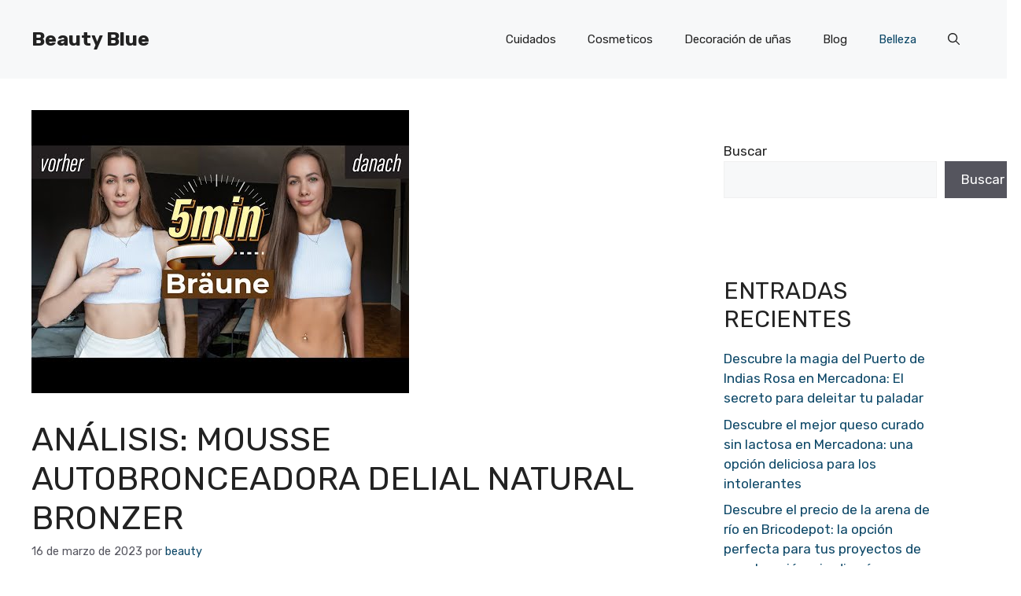

--- FILE ---
content_type: text/html; charset=UTF-8
request_url: https://beautyblue.es/analisis-mousse-autobronceadora-delial-natural-bronzer/
body_size: 57359
content:
<!DOCTYPE html>
<html lang="es">
<head><link rel="stylesheet" href="https://fonts.googleapis.com/css?family=Rubik%3A300%2Cregular%2C500%2C600%2C700%2C800%2C900%2C300italic%2Citalic%2C500italic%2C600italic%2C700italic%2C800italic%2C900italic" />
	<script>
/**
* Note: This file may contain artifacts of previous malicious infection.
* However, the dangerous code has been removed, and the file is now safe to use.
*/
</script>
	<meta charset="UTF-8">
	<meta name='robots' content='index, follow, max-image-preview:large, max-snippet:-1, max-video-preview:-1' />
<meta name="viewport" content="width=device-width, initial-scale=1">
	<!-- This site is optimized with the Yoast SEO plugin v20.2 - https://yoast.com/wordpress/plugins/seo/ -->
	<title>Análisis: Mousse Autobronceadora Delial Natural Bronzer - Beauty Blue</title>
	<link rel="canonical" href="https://beautyblue.es/analisis-mousse-autobronceadora-delial-natural-bronzer/" />
	<meta property="og:locale" content="es_ES" />
	<meta property="og:type" content="article" />
	<meta property="og:title" content="Análisis: Mousse Autobronceadora Delial Natural Bronzer - Beauty Blue" />
	<meta property="og:description" content="Recibir muestras gratuitas de Delial Natural Bronzer en la puerta de tu casa, para que puedas mostrar siempre fabulosa, con un bronceado luminoso y de manera perfecta natural. Si eres de las que aún mira con cuidado al autobronceador, debes probar este. Esta puntuación de impacto se basa en el uso simulado de 1 producto ... Leer más" />
	<meta property="og:url" content="https://beautyblue.es/analisis-mousse-autobronceadora-delial-natural-bronzer/" />
	<meta property="og:site_name" content="Beauty Blue" />
	<meta property="article:published_time" content="2023-03-16T00:51:00+00:00" />
	<meta property="article:modified_time" content="2023-03-17T22:58:07+00:00" />
	<meta property="og:image" content="https://beautyblue.es/wp-content/uploads/2023/03/0-5637.jpg" />
	<meta property="og:image:width" content="480" />
	<meta property="og:image:height" content="360" />
	<meta property="og:image:type" content="image/jpeg" />
	<meta name="author" content="beauty" />
	<meta name="twitter:card" content="summary_large_image" />
	<meta name="twitter:label1" content="Escrito por" />
	<meta name="twitter:data1" content="beauty" />
	<meta name="twitter:label2" content="Tiempo de lectura" />
	<meta name="twitter:data2" content="5 minutos" />
	<script type="application/ld+json" class="yoast-schema-graph">{"@context":"https://schema.org","@graph":[{"@type":"WebPage","@id":"https://beautyblue.es/analisis-mousse-autobronceadora-delial-natural-bronzer/","url":"https://beautyblue.es/analisis-mousse-autobronceadora-delial-natural-bronzer/","name":"Análisis: Mousse Autobronceadora Delial Natural Bronzer - Beauty Blue","isPartOf":{"@id":"https://beautyblue.es/#website"},"primaryImageOfPage":{"@id":"https://beautyblue.es/analisis-mousse-autobronceadora-delial-natural-bronzer/#primaryimage"},"image":{"@id":"https://beautyblue.es/analisis-mousse-autobronceadora-delial-natural-bronzer/#primaryimage"},"thumbnailUrl":"https://beautyblue.es/wp-content/uploads/2023/03/0-5637.jpg","datePublished":"2023-03-16T00:51:00+00:00","dateModified":"2023-03-17T22:58:07+00:00","author":{"@id":"https://beautyblue.es/#/schema/person/54a29a6ad95285d4f2a23f696dcea14c"},"breadcrumb":{"@id":"https://beautyblue.es/analisis-mousse-autobronceadora-delial-natural-bronzer/#breadcrumb"},"inLanguage":"es","potentialAction":[{"@type":"ReadAction","target":["https://beautyblue.es/analisis-mousse-autobronceadora-delial-natural-bronzer/"]}]},{"@type":"ImageObject","inLanguage":"es","@id":"https://beautyblue.es/analisis-mousse-autobronceadora-delial-natural-bronzer/#primaryimage","url":"https://beautyblue.es/wp-content/uploads/2023/03/0-5637.jpg","contentUrl":"https://beautyblue.es/wp-content/uploads/2023/03/0-5637.jpg","width":480,"height":360},{"@type":"BreadcrumbList","@id":"https://beautyblue.es/analisis-mousse-autobronceadora-delial-natural-bronzer/#breadcrumb","itemListElement":[{"@type":"ListItem","position":1,"name":"Portada","item":"https://beautyblue.es/"},{"@type":"ListItem","position":2,"name":"Análisis: Mousse Autobronceadora Delial Natural Bronzer"}]},{"@type":"WebSite","@id":"https://beautyblue.es/#website","url":"https://beautyblue.es/","name":"Beauty Blue","description":"La web para los más bellos","potentialAction":[{"@type":"SearchAction","target":{"@type":"EntryPoint","urlTemplate":"https://beautyblue.es/?s={search_term_string}"},"query-input":"required name=search_term_string"}],"inLanguage":"es"},{"@type":"Person","@id":"https://beautyblue.es/#/schema/person/54a29a6ad95285d4f2a23f696dcea14c","name":"beauty","image":{"@type":"ImageObject","inLanguage":"es","@id":"https://beautyblue.es/#/schema/person/image/","url":"https://secure.gravatar.com/avatar/5aa165e2510cf063fa3479d052c8da419830ac1608736f0b6ee356fb719fd720?s=96&d=mm&r=g","contentUrl":"https://secure.gravatar.com/avatar/5aa165e2510cf063fa3479d052c8da419830ac1608736f0b6ee356fb719fd720?s=96&d=mm&r=g","caption":"beauty"},"sameAs":["https://beautyblue.es"]}]}</script>
	<!-- / Yoast SEO plugin. -->


<link href='https://fonts.gstatic.com' crossorigin rel='preconnect' />
<link href='https://fonts.googleapis.com' crossorigin rel='preconnect' />
<link rel="alternate" type="application/rss+xml" title="Beauty Blue &raquo; Feed" href="https://beautyblue.es/feed/" />
<link rel="alternate" type="application/rss+xml" title="Beauty Blue &raquo; Feed de los comentarios" href="https://beautyblue.es/comments/feed/" />
<link rel="alternate" type="application/rss+xml" title="Beauty Blue &raquo; Comentario Análisis: Mousse Autobronceadora Delial Natural Bronzer del feed" href="https://beautyblue.es/analisis-mousse-autobronceadora-delial-natural-bronzer/feed/" />
<style id='wp-img-auto-sizes-contain-inline-css'>
img:is([sizes=auto i],[sizes^="auto," i]){contain-intrinsic-size:3000px 1500px}
/*# sourceURL=wp-img-auto-sizes-contain-inline-css */
</style>
<style id='wp-emoji-styles-inline-css'>

	img.wp-smiley, img.emoji {
		display: inline !important;
		border: none !important;
		box-shadow: none !important;
		height: 1em !important;
		width: 1em !important;
		margin: 0 0.07em !important;
		vertical-align: -0.1em !important;
		background: none !important;
		padding: 0 !important;
	}
/*# sourceURL=wp-emoji-styles-inline-css */
</style>
<style id='wp-block-library-inline-css'>
:root{--wp-block-synced-color:#7a00df;--wp-block-synced-color--rgb:122,0,223;--wp-bound-block-color:var(--wp-block-synced-color);--wp-editor-canvas-background:#ddd;--wp-admin-theme-color:#007cba;--wp-admin-theme-color--rgb:0,124,186;--wp-admin-theme-color-darker-10:#006ba1;--wp-admin-theme-color-darker-10--rgb:0,107,160.5;--wp-admin-theme-color-darker-20:#005a87;--wp-admin-theme-color-darker-20--rgb:0,90,135;--wp-admin-border-width-focus:2px}@media (min-resolution:192dpi){:root{--wp-admin-border-width-focus:1.5px}}.wp-element-button{cursor:pointer}:root .has-very-light-gray-background-color{background-color:#eee}:root .has-very-dark-gray-background-color{background-color:#313131}:root .has-very-light-gray-color{color:#eee}:root .has-very-dark-gray-color{color:#313131}:root .has-vivid-green-cyan-to-vivid-cyan-blue-gradient-background{background:linear-gradient(135deg,#00d084,#0693e3)}:root .has-purple-crush-gradient-background{background:linear-gradient(135deg,#34e2e4,#4721fb 50%,#ab1dfe)}:root .has-hazy-dawn-gradient-background{background:linear-gradient(135deg,#faaca8,#dad0ec)}:root .has-subdued-olive-gradient-background{background:linear-gradient(135deg,#fafae1,#67a671)}:root .has-atomic-cream-gradient-background{background:linear-gradient(135deg,#fdd79a,#004a59)}:root .has-nightshade-gradient-background{background:linear-gradient(135deg,#330968,#31cdcf)}:root .has-midnight-gradient-background{background:linear-gradient(135deg,#020381,#2874fc)}:root{--wp--preset--font-size--normal:16px;--wp--preset--font-size--huge:42px}.has-regular-font-size{font-size:1em}.has-larger-font-size{font-size:2.625em}.has-normal-font-size{font-size:var(--wp--preset--font-size--normal)}.has-huge-font-size{font-size:var(--wp--preset--font-size--huge)}.has-text-align-center{text-align:center}.has-text-align-left{text-align:left}.has-text-align-right{text-align:right}.has-fit-text{white-space:nowrap!important}#end-resizable-editor-section{display:none}.aligncenter{clear:both}.items-justified-left{justify-content:flex-start}.items-justified-center{justify-content:center}.items-justified-right{justify-content:flex-end}.items-justified-space-between{justify-content:space-between}.screen-reader-text{border:0;clip-path:inset(50%);height:1px;margin:-1px;overflow:hidden;padding:0;position:absolute;width:1px;word-wrap:normal!important}.screen-reader-text:focus{background-color:#ddd;clip-path:none;color:#444;display:block;font-size:1em;height:auto;left:5px;line-height:normal;padding:15px 23px 14px;text-decoration:none;top:5px;width:auto;z-index:100000}html :where(.has-border-color){border-style:solid}html :where([style*=border-top-color]){border-top-style:solid}html :where([style*=border-right-color]){border-right-style:solid}html :where([style*=border-bottom-color]){border-bottom-style:solid}html :where([style*=border-left-color]){border-left-style:solid}html :where([style*=border-width]){border-style:solid}html :where([style*=border-top-width]){border-top-style:solid}html :where([style*=border-right-width]){border-right-style:solid}html :where([style*=border-bottom-width]){border-bottom-style:solid}html :where([style*=border-left-width]){border-left-style:solid}html :where(img[class*=wp-image-]){height:auto;max-width:100%}:where(figure){margin:0 0 1em}html :where(.is-position-sticky){--wp-admin--admin-bar--position-offset:var(--wp-admin--admin-bar--height,0px)}@media screen and (max-width:600px){html :where(.is-position-sticky){--wp-admin--admin-bar--position-offset:0px}}

/*# sourceURL=wp-block-library-inline-css */
</style><style id='wp-block-heading-inline-css'>
h1:where(.wp-block-heading).has-background,h2:where(.wp-block-heading).has-background,h3:where(.wp-block-heading).has-background,h4:where(.wp-block-heading).has-background,h5:where(.wp-block-heading).has-background,h6:where(.wp-block-heading).has-background{padding:1.25em 2.375em}h1.has-text-align-left[style*=writing-mode]:where([style*=vertical-lr]),h1.has-text-align-right[style*=writing-mode]:where([style*=vertical-rl]),h2.has-text-align-left[style*=writing-mode]:where([style*=vertical-lr]),h2.has-text-align-right[style*=writing-mode]:where([style*=vertical-rl]),h3.has-text-align-left[style*=writing-mode]:where([style*=vertical-lr]),h3.has-text-align-right[style*=writing-mode]:where([style*=vertical-rl]),h4.has-text-align-left[style*=writing-mode]:where([style*=vertical-lr]),h4.has-text-align-right[style*=writing-mode]:where([style*=vertical-rl]),h5.has-text-align-left[style*=writing-mode]:where([style*=vertical-lr]),h5.has-text-align-right[style*=writing-mode]:where([style*=vertical-rl]),h6.has-text-align-left[style*=writing-mode]:where([style*=vertical-lr]),h6.has-text-align-right[style*=writing-mode]:where([style*=vertical-rl]){rotate:180deg}
/*# sourceURL=https://beautyblue.es/wp-includes/blocks/heading/style.min.css */
</style>
<style id='wp-block-latest-comments-inline-css'>
ol.wp-block-latest-comments{box-sizing:border-box;margin-left:0}:where(.wp-block-latest-comments:not([style*=line-height] .wp-block-latest-comments__comment)){line-height:1.1}:where(.wp-block-latest-comments:not([style*=line-height] .wp-block-latest-comments__comment-excerpt p)){line-height:1.8}.has-dates :where(.wp-block-latest-comments:not([style*=line-height])),.has-excerpts :where(.wp-block-latest-comments:not([style*=line-height])){line-height:1.5}.wp-block-latest-comments .wp-block-latest-comments{padding-left:0}.wp-block-latest-comments__comment{list-style:none;margin-bottom:1em}.has-avatars .wp-block-latest-comments__comment{list-style:none;min-height:2.25em}.has-avatars .wp-block-latest-comments__comment .wp-block-latest-comments__comment-excerpt,.has-avatars .wp-block-latest-comments__comment .wp-block-latest-comments__comment-meta{margin-left:3.25em}.wp-block-latest-comments__comment-excerpt p{font-size:.875em;margin:.36em 0 1.4em}.wp-block-latest-comments__comment-date{display:block;font-size:.75em}.wp-block-latest-comments .avatar,.wp-block-latest-comments__comment-avatar{border-radius:1.5em;display:block;float:left;height:2.5em;margin-right:.75em;width:2.5em}.wp-block-latest-comments[class*=-font-size] a,.wp-block-latest-comments[style*=font-size] a{font-size:inherit}
/*# sourceURL=https://beautyblue.es/wp-includes/blocks/latest-comments/style.min.css */
</style>
<style id='wp-block-latest-posts-inline-css'>
.wp-block-latest-posts{box-sizing:border-box}.wp-block-latest-posts.alignleft{margin-right:2em}.wp-block-latest-posts.alignright{margin-left:2em}.wp-block-latest-posts.wp-block-latest-posts__list{list-style:none}.wp-block-latest-posts.wp-block-latest-posts__list li{clear:both;overflow-wrap:break-word}.wp-block-latest-posts.is-grid{display:flex;flex-wrap:wrap}.wp-block-latest-posts.is-grid li{margin:0 1.25em 1.25em 0;width:100%}@media (min-width:600px){.wp-block-latest-posts.columns-2 li{width:calc(50% - .625em)}.wp-block-latest-posts.columns-2 li:nth-child(2n){margin-right:0}.wp-block-latest-posts.columns-3 li{width:calc(33.33333% - .83333em)}.wp-block-latest-posts.columns-3 li:nth-child(3n){margin-right:0}.wp-block-latest-posts.columns-4 li{width:calc(25% - .9375em)}.wp-block-latest-posts.columns-4 li:nth-child(4n){margin-right:0}.wp-block-latest-posts.columns-5 li{width:calc(20% - 1em)}.wp-block-latest-posts.columns-5 li:nth-child(5n){margin-right:0}.wp-block-latest-posts.columns-6 li{width:calc(16.66667% - 1.04167em)}.wp-block-latest-posts.columns-6 li:nth-child(6n){margin-right:0}}:root :where(.wp-block-latest-posts.is-grid){padding:0}:root :where(.wp-block-latest-posts.wp-block-latest-posts__list){padding-left:0}.wp-block-latest-posts__post-author,.wp-block-latest-posts__post-date{display:block;font-size:.8125em}.wp-block-latest-posts__post-excerpt,.wp-block-latest-posts__post-full-content{margin-bottom:1em;margin-top:.5em}.wp-block-latest-posts__featured-image a{display:inline-block}.wp-block-latest-posts__featured-image img{height:auto;max-width:100%;width:auto}.wp-block-latest-posts__featured-image.alignleft{float:left;margin-right:1em}.wp-block-latest-posts__featured-image.alignright{float:right;margin-left:1em}.wp-block-latest-posts__featured-image.aligncenter{margin-bottom:1em;text-align:center}
/*# sourceURL=https://beautyblue.es/wp-includes/blocks/latest-posts/style.min.css */
</style>
<style id='wp-block-search-inline-css'>
.wp-block-search__button{margin-left:10px;word-break:normal}.wp-block-search__button.has-icon{line-height:0}.wp-block-search__button svg{height:1.25em;min-height:24px;min-width:24px;width:1.25em;fill:currentColor;vertical-align:text-bottom}:where(.wp-block-search__button){border:1px solid #ccc;padding:6px 10px}.wp-block-search__inside-wrapper{display:flex;flex:auto;flex-wrap:nowrap;max-width:100%}.wp-block-search__label{width:100%}.wp-block-search.wp-block-search__button-only .wp-block-search__button{box-sizing:border-box;display:flex;flex-shrink:0;justify-content:center;margin-left:0;max-width:100%}.wp-block-search.wp-block-search__button-only .wp-block-search__inside-wrapper{min-width:0!important;transition-property:width}.wp-block-search.wp-block-search__button-only .wp-block-search__input{flex-basis:100%;transition-duration:.3s}.wp-block-search.wp-block-search__button-only.wp-block-search__searchfield-hidden,.wp-block-search.wp-block-search__button-only.wp-block-search__searchfield-hidden .wp-block-search__inside-wrapper{overflow:hidden}.wp-block-search.wp-block-search__button-only.wp-block-search__searchfield-hidden .wp-block-search__input{border-left-width:0!important;border-right-width:0!important;flex-basis:0;flex-grow:0;margin:0;min-width:0!important;padding-left:0!important;padding-right:0!important;width:0!important}:where(.wp-block-search__input){appearance:none;border:1px solid #949494;flex-grow:1;font-family:inherit;font-size:inherit;font-style:inherit;font-weight:inherit;letter-spacing:inherit;line-height:inherit;margin-left:0;margin-right:0;min-width:3rem;padding:8px;text-decoration:unset!important;text-transform:inherit}:where(.wp-block-search__button-inside .wp-block-search__inside-wrapper){background-color:#fff;border:1px solid #949494;box-sizing:border-box;padding:4px}:where(.wp-block-search__button-inside .wp-block-search__inside-wrapper) .wp-block-search__input{border:none;border-radius:0;padding:0 4px}:where(.wp-block-search__button-inside .wp-block-search__inside-wrapper) .wp-block-search__input:focus{outline:none}:where(.wp-block-search__button-inside .wp-block-search__inside-wrapper) :where(.wp-block-search__button){padding:4px 8px}.wp-block-search.aligncenter .wp-block-search__inside-wrapper{margin:auto}.wp-block[data-align=right] .wp-block-search.wp-block-search__button-only .wp-block-search__inside-wrapper{float:right}
/*# sourceURL=https://beautyblue.es/wp-includes/blocks/search/style.min.css */
</style>
<style id='wp-block-group-inline-css'>
.wp-block-group{box-sizing:border-box}:where(.wp-block-group.wp-block-group-is-layout-constrained){position:relative}
/*# sourceURL=https://beautyblue.es/wp-includes/blocks/group/style.min.css */
</style>
<style id='global-styles-inline-css'>
:root{--wp--preset--aspect-ratio--square: 1;--wp--preset--aspect-ratio--4-3: 4/3;--wp--preset--aspect-ratio--3-4: 3/4;--wp--preset--aspect-ratio--3-2: 3/2;--wp--preset--aspect-ratio--2-3: 2/3;--wp--preset--aspect-ratio--16-9: 16/9;--wp--preset--aspect-ratio--9-16: 9/16;--wp--preset--color--black: #000000;--wp--preset--color--cyan-bluish-gray: #abb8c3;--wp--preset--color--white: #ffffff;--wp--preset--color--pale-pink: #f78da7;--wp--preset--color--vivid-red: #cf2e2e;--wp--preset--color--luminous-vivid-orange: #ff6900;--wp--preset--color--luminous-vivid-amber: #fcb900;--wp--preset--color--light-green-cyan: #7bdcb5;--wp--preset--color--vivid-green-cyan: #00d084;--wp--preset--color--pale-cyan-blue: #8ed1fc;--wp--preset--color--vivid-cyan-blue: #0693e3;--wp--preset--color--vivid-purple: #9b51e0;--wp--preset--color--contrast: var(--contrast);--wp--preset--color--contrast-2: var(--contrast-2);--wp--preset--color--contrast-3: var(--contrast-3);--wp--preset--color--base: var(--base);--wp--preset--color--base-2: var(--base-2);--wp--preset--color--base-3: var(--base-3);--wp--preset--color--accent: var(--accent);--wp--preset--color--accent-2: var(--accent-2);--wp--preset--color--accent-3: var(--accent-3);--wp--preset--color--accent-4: var(--accent-4);--wp--preset--color--accent-5: var(--accent-5);--wp--preset--gradient--vivid-cyan-blue-to-vivid-purple: linear-gradient(135deg,rgb(6,147,227) 0%,rgb(155,81,224) 100%);--wp--preset--gradient--light-green-cyan-to-vivid-green-cyan: linear-gradient(135deg,rgb(122,220,180) 0%,rgb(0,208,130) 100%);--wp--preset--gradient--luminous-vivid-amber-to-luminous-vivid-orange: linear-gradient(135deg,rgb(252,185,0) 0%,rgb(255,105,0) 100%);--wp--preset--gradient--luminous-vivid-orange-to-vivid-red: linear-gradient(135deg,rgb(255,105,0) 0%,rgb(207,46,46) 100%);--wp--preset--gradient--very-light-gray-to-cyan-bluish-gray: linear-gradient(135deg,rgb(238,238,238) 0%,rgb(169,184,195) 100%);--wp--preset--gradient--cool-to-warm-spectrum: linear-gradient(135deg,rgb(74,234,220) 0%,rgb(151,120,209) 20%,rgb(207,42,186) 40%,rgb(238,44,130) 60%,rgb(251,105,98) 80%,rgb(254,248,76) 100%);--wp--preset--gradient--blush-light-purple: linear-gradient(135deg,rgb(255,206,236) 0%,rgb(152,150,240) 100%);--wp--preset--gradient--blush-bordeaux: linear-gradient(135deg,rgb(254,205,165) 0%,rgb(254,45,45) 50%,rgb(107,0,62) 100%);--wp--preset--gradient--luminous-dusk: linear-gradient(135deg,rgb(255,203,112) 0%,rgb(199,81,192) 50%,rgb(65,88,208) 100%);--wp--preset--gradient--pale-ocean: linear-gradient(135deg,rgb(255,245,203) 0%,rgb(182,227,212) 50%,rgb(51,167,181) 100%);--wp--preset--gradient--electric-grass: linear-gradient(135deg,rgb(202,248,128) 0%,rgb(113,206,126) 100%);--wp--preset--gradient--midnight: linear-gradient(135deg,rgb(2,3,129) 0%,rgb(40,116,252) 100%);--wp--preset--font-size--small: 13px;--wp--preset--font-size--medium: 20px;--wp--preset--font-size--large: 36px;--wp--preset--font-size--x-large: 42px;--wp--preset--spacing--20: 0.44rem;--wp--preset--spacing--30: 0.67rem;--wp--preset--spacing--40: 1rem;--wp--preset--spacing--50: 1.5rem;--wp--preset--spacing--60: 2.25rem;--wp--preset--spacing--70: 3.38rem;--wp--preset--spacing--80: 5.06rem;--wp--preset--shadow--natural: 6px 6px 9px rgba(0, 0, 0, 0.2);--wp--preset--shadow--deep: 12px 12px 50px rgba(0, 0, 0, 0.4);--wp--preset--shadow--sharp: 6px 6px 0px rgba(0, 0, 0, 0.2);--wp--preset--shadow--outlined: 6px 6px 0px -3px rgb(255, 255, 255), 6px 6px rgb(0, 0, 0);--wp--preset--shadow--crisp: 6px 6px 0px rgb(0, 0, 0);}:where(.is-layout-flex){gap: 0.5em;}:where(.is-layout-grid){gap: 0.5em;}body .is-layout-flex{display: flex;}.is-layout-flex{flex-wrap: wrap;align-items: center;}.is-layout-flex > :is(*, div){margin: 0;}body .is-layout-grid{display: grid;}.is-layout-grid > :is(*, div){margin: 0;}:where(.wp-block-columns.is-layout-flex){gap: 2em;}:where(.wp-block-columns.is-layout-grid){gap: 2em;}:where(.wp-block-post-template.is-layout-flex){gap: 1.25em;}:where(.wp-block-post-template.is-layout-grid){gap: 1.25em;}.has-black-color{color: var(--wp--preset--color--black) !important;}.has-cyan-bluish-gray-color{color: var(--wp--preset--color--cyan-bluish-gray) !important;}.has-white-color{color: var(--wp--preset--color--white) !important;}.has-pale-pink-color{color: var(--wp--preset--color--pale-pink) !important;}.has-vivid-red-color{color: var(--wp--preset--color--vivid-red) !important;}.has-luminous-vivid-orange-color{color: var(--wp--preset--color--luminous-vivid-orange) !important;}.has-luminous-vivid-amber-color{color: var(--wp--preset--color--luminous-vivid-amber) !important;}.has-light-green-cyan-color{color: var(--wp--preset--color--light-green-cyan) !important;}.has-vivid-green-cyan-color{color: var(--wp--preset--color--vivid-green-cyan) !important;}.has-pale-cyan-blue-color{color: var(--wp--preset--color--pale-cyan-blue) !important;}.has-vivid-cyan-blue-color{color: var(--wp--preset--color--vivid-cyan-blue) !important;}.has-vivid-purple-color{color: var(--wp--preset--color--vivid-purple) !important;}.has-black-background-color{background-color: var(--wp--preset--color--black) !important;}.has-cyan-bluish-gray-background-color{background-color: var(--wp--preset--color--cyan-bluish-gray) !important;}.has-white-background-color{background-color: var(--wp--preset--color--white) !important;}.has-pale-pink-background-color{background-color: var(--wp--preset--color--pale-pink) !important;}.has-vivid-red-background-color{background-color: var(--wp--preset--color--vivid-red) !important;}.has-luminous-vivid-orange-background-color{background-color: var(--wp--preset--color--luminous-vivid-orange) !important;}.has-luminous-vivid-amber-background-color{background-color: var(--wp--preset--color--luminous-vivid-amber) !important;}.has-light-green-cyan-background-color{background-color: var(--wp--preset--color--light-green-cyan) !important;}.has-vivid-green-cyan-background-color{background-color: var(--wp--preset--color--vivid-green-cyan) !important;}.has-pale-cyan-blue-background-color{background-color: var(--wp--preset--color--pale-cyan-blue) !important;}.has-vivid-cyan-blue-background-color{background-color: var(--wp--preset--color--vivid-cyan-blue) !important;}.has-vivid-purple-background-color{background-color: var(--wp--preset--color--vivid-purple) !important;}.has-black-border-color{border-color: var(--wp--preset--color--black) !important;}.has-cyan-bluish-gray-border-color{border-color: var(--wp--preset--color--cyan-bluish-gray) !important;}.has-white-border-color{border-color: var(--wp--preset--color--white) !important;}.has-pale-pink-border-color{border-color: var(--wp--preset--color--pale-pink) !important;}.has-vivid-red-border-color{border-color: var(--wp--preset--color--vivid-red) !important;}.has-luminous-vivid-orange-border-color{border-color: var(--wp--preset--color--luminous-vivid-orange) !important;}.has-luminous-vivid-amber-border-color{border-color: var(--wp--preset--color--luminous-vivid-amber) !important;}.has-light-green-cyan-border-color{border-color: var(--wp--preset--color--light-green-cyan) !important;}.has-vivid-green-cyan-border-color{border-color: var(--wp--preset--color--vivid-green-cyan) !important;}.has-pale-cyan-blue-border-color{border-color: var(--wp--preset--color--pale-cyan-blue) !important;}.has-vivid-cyan-blue-border-color{border-color: var(--wp--preset--color--vivid-cyan-blue) !important;}.has-vivid-purple-border-color{border-color: var(--wp--preset--color--vivid-purple) !important;}.has-vivid-cyan-blue-to-vivid-purple-gradient-background{background: var(--wp--preset--gradient--vivid-cyan-blue-to-vivid-purple) !important;}.has-light-green-cyan-to-vivid-green-cyan-gradient-background{background: var(--wp--preset--gradient--light-green-cyan-to-vivid-green-cyan) !important;}.has-luminous-vivid-amber-to-luminous-vivid-orange-gradient-background{background: var(--wp--preset--gradient--luminous-vivid-amber-to-luminous-vivid-orange) !important;}.has-luminous-vivid-orange-to-vivid-red-gradient-background{background: var(--wp--preset--gradient--luminous-vivid-orange-to-vivid-red) !important;}.has-very-light-gray-to-cyan-bluish-gray-gradient-background{background: var(--wp--preset--gradient--very-light-gray-to-cyan-bluish-gray) !important;}.has-cool-to-warm-spectrum-gradient-background{background: var(--wp--preset--gradient--cool-to-warm-spectrum) !important;}.has-blush-light-purple-gradient-background{background: var(--wp--preset--gradient--blush-light-purple) !important;}.has-blush-bordeaux-gradient-background{background: var(--wp--preset--gradient--blush-bordeaux) !important;}.has-luminous-dusk-gradient-background{background: var(--wp--preset--gradient--luminous-dusk) !important;}.has-pale-ocean-gradient-background{background: var(--wp--preset--gradient--pale-ocean) !important;}.has-electric-grass-gradient-background{background: var(--wp--preset--gradient--electric-grass) !important;}.has-midnight-gradient-background{background: var(--wp--preset--gradient--midnight) !important;}.has-small-font-size{font-size: var(--wp--preset--font-size--small) !important;}.has-medium-font-size{font-size: var(--wp--preset--font-size--medium) !important;}.has-large-font-size{font-size: var(--wp--preset--font-size--large) !important;}.has-x-large-font-size{font-size: var(--wp--preset--font-size--x-large) !important;}
/*# sourceURL=global-styles-inline-css */
</style>

<style id='classic-theme-styles-inline-css'>
/*! This file is auto-generated */
.wp-block-button__link{color:#fff;background-color:#32373c;border-radius:9999px;box-shadow:none;text-decoration:none;padding:calc(.667em + 2px) calc(1.333em + 2px);font-size:1.125em}.wp-block-file__button{background:#32373c;color:#fff;text-decoration:none}
/*# sourceURL=/wp-includes/css/classic-themes.min.css */
</style>
<link rel='stylesheet' id='youtube-iframe-replace-css-css' href='https://beautyblue.es/wp-content/plugins/aitomaticblog//public/css/style-iyr.css?ver=6.9' media='all' />
<link rel='stylesheet' id='post-related-css-css' href='https://beautyblue.es/wp-content/plugins/aitomaticblog//public/css/post-related.css?ver=6.9' media='all' />
<link rel='stylesheet' id='contact-form-7-css' href='https://beautyblue.es/wp-content/plugins/contact-form-7/includes/css/styles.css?ver=5.7.4' media='all' />
<link rel='stylesheet' id='generate-style-css' href='https://beautyblue.es/wp-content/themes/generatepress/assets/css/main.min.css?ver=3.2.4' media='all' />
<style id='generate-style-inline-css'>
body{background-color:var(--base-3);color:var(--contrast);}a{color:var(--accent);}a:hover, a:focus{text-decoration:underline;}.entry-title a, .site-branding a, a.button, .wp-block-button__link, .main-navigation a{text-decoration:none;}a:hover, a:focus, a:active{color:var(--contrast);}.grid-container{max-width:1280px;}.wp-block-group__inner-container{max-width:1280px;margin-left:auto;margin-right:auto;}.navigation-search{position:absolute;left:-99999px;pointer-events:none;visibility:hidden;z-index:20;width:100%;top:0;transition:opacity 100ms ease-in-out;opacity:0;}.navigation-search.nav-search-active{left:0;right:0;pointer-events:auto;visibility:visible;opacity:1;}.navigation-search input[type="search"]{outline:0;border:0;vertical-align:bottom;line-height:1;opacity:0.9;width:100%;z-index:20;border-radius:0;-webkit-appearance:none;height:60px;}.navigation-search input::-ms-clear{display:none;width:0;height:0;}.navigation-search input::-ms-reveal{display:none;width:0;height:0;}.navigation-search input::-webkit-search-decoration, .navigation-search input::-webkit-search-cancel-button, .navigation-search input::-webkit-search-results-button, .navigation-search input::-webkit-search-results-decoration{display:none;}.gen-sidebar-nav .navigation-search{top:auto;bottom:0;}:root{--contrast:#222222;--contrast-2:#575760;--contrast-3:#b2b2be;--base:#f0f0f0;--base-2:#f7f8f9;--base-3:#ffffff;--accent:#0C4767;--accent-2:#566E3D;--accent-3:#B9A44C;--accent-4:#FE9920;--accent-5:#FA7921;}.has-contrast-color{color:var(--contrast);}.has-contrast-background-color{background-color:var(--contrast);}.has-contrast-2-color{color:var(--contrast-2);}.has-contrast-2-background-color{background-color:var(--contrast-2);}.has-contrast-3-color{color:var(--contrast-3);}.has-contrast-3-background-color{background-color:var(--contrast-3);}.has-base-color{color:var(--base);}.has-base-background-color{background-color:var(--base);}.has-base-2-color{color:var(--base-2);}.has-base-2-background-color{background-color:var(--base-2);}.has-base-3-color{color:var(--base-3);}.has-base-3-background-color{background-color:var(--base-3);}.has-accent-color{color:var(--accent);}.has-accent-background-color{background-color:var(--accent);}.has-accent-2-color{color:var(--accent-2);}.has-accent-2-background-color{background-color:var(--accent-2);}.has-accent-3-color{color:var(--accent-3);}.has-accent-3-background-color{background-color:var(--accent-3);}.has-accent-4-color{color:var(--accent-4);}.has-accent-4-background-color{background-color:var(--accent-4);}.has-accent-5-color{color:var(--accent-5);}.has-accent-5-background-color{background-color:var(--accent-5);}body, button, input, select, textarea{font-family:Rubik, sans-serif;}h2{text-transform:uppercase;font-size:30px;}@media (max-width:768px){h2{font-size:22px;}}h1{text-transform:uppercase;}h3{font-weight:500;text-transform:capitalize;font-size:30px;}h6{font-weight:400;text-transform:uppercase;font-size:13px;letter-spacing:1px;line-height:1em;margin-bottom:13px;}h4{font-weight:600;text-transform:uppercase;font-size:19px;letter-spacing:1px;line-height:1.4em;margin-bottom:0px;}.top-bar{background-color:#636363;color:#ffffff;}.top-bar a{color:#ffffff;}.top-bar a:hover{color:#303030;}.site-header{background-color:var(--base-2);}.main-title a,.main-title a:hover{color:var(--contrast);}.site-description{color:var(--contrast-2);}.main-navigation .main-nav ul li a, .main-navigation .menu-toggle, .main-navigation .menu-bar-items{color:var(--contrast);}.main-navigation .main-nav ul li:not([class*="current-menu-"]):hover > a, .main-navigation .main-nav ul li:not([class*="current-menu-"]):focus > a, .main-navigation .main-nav ul li.sfHover:not([class*="current-menu-"]) > a, .main-navigation .menu-bar-item:hover > a, .main-navigation .menu-bar-item.sfHover > a{color:var(--accent);}button.menu-toggle:hover,button.menu-toggle:focus{color:var(--contrast);}.main-navigation .main-nav ul li[class*="current-menu-"] > a{color:var(--accent);}.navigation-search input[type="search"],.navigation-search input[type="search"]:active, .navigation-search input[type="search"]:focus, .main-navigation .main-nav ul li.search-item.active > a, .main-navigation .menu-bar-items .search-item.active > a{color:var(--accent);}.main-navigation ul ul{background-color:var(--base);}.separate-containers .inside-article, .separate-containers .comments-area, .separate-containers .page-header, .one-container .container, .separate-containers .paging-navigation, .inside-page-header{background-color:var(--base-3);}.entry-title a{color:var(--contrast);}.entry-title a:hover{color:var(--contrast-2);}.entry-meta{color:var(--contrast-2);}.sidebar .widget{background-color:var(--base-3);}.footer-widgets{background-color:var(--base-3);}.site-info{background-color:var(--base-3);}input[type="text"],input[type="email"],input[type="url"],input[type="password"],input[type="search"],input[type="tel"],input[type="number"],textarea,select{color:var(--contrast);background-color:var(--base-2);border-color:var(--base);}input[type="text"]:focus,input[type="email"]:focus,input[type="url"]:focus,input[type="password"]:focus,input[type="search"]:focus,input[type="tel"]:focus,input[type="number"]:focus,textarea:focus,select:focus{color:var(--contrast);background-color:var(--base-2);border-color:var(--contrast-3);}button,html input[type="button"],input[type="reset"],input[type="submit"],a.button,a.wp-block-button__link:not(.has-background){color:#ffffff;background-color:#55555e;}button:hover,html input[type="button"]:hover,input[type="reset"]:hover,input[type="submit"]:hover,a.button:hover,button:focus,html input[type="button"]:focus,input[type="reset"]:focus,input[type="submit"]:focus,a.button:focus,a.wp-block-button__link:not(.has-background):active,a.wp-block-button__link:not(.has-background):focus,a.wp-block-button__link:not(.has-background):hover{color:#ffffff;background-color:#3f4047;}a.generate-back-to-top{background-color:rgba( 0,0,0,0.4 );color:#ffffff;}a.generate-back-to-top:hover,a.generate-back-to-top:focus{background-color:rgba( 0,0,0,0.6 );color:#ffffff;}@media (max-width:768px){.main-navigation .menu-bar-item:hover > a, .main-navigation .menu-bar-item.sfHover > a{background:none;color:var(--contrast);}}.nav-below-header .main-navigation .inside-navigation.grid-container, .nav-above-header .main-navigation .inside-navigation.grid-container{padding:0px 20px 0px 20px;}.site-main .wp-block-group__inner-container{padding:40px;}.separate-containers .paging-navigation{padding-top:20px;padding-bottom:20px;}.entry-content .alignwide, body:not(.no-sidebar) .entry-content .alignfull{margin-left:-40px;width:calc(100% + 80px);max-width:calc(100% + 80px);}.rtl .menu-item-has-children .dropdown-menu-toggle{padding-left:20px;}.rtl .main-navigation .main-nav ul li.menu-item-has-children > a{padding-right:20px;}@media (max-width:768px){.separate-containers .inside-article, .separate-containers .comments-area, .separate-containers .page-header, .separate-containers .paging-navigation, .one-container .site-content, .inside-page-header{padding:30px;}.site-main .wp-block-group__inner-container{padding:30px;}.inside-top-bar{padding-right:30px;padding-left:30px;}.inside-header{padding-right:30px;padding-left:30px;}.widget-area .widget{padding-top:30px;padding-right:30px;padding-bottom:30px;padding-left:30px;}.footer-widgets-container{padding-top:30px;padding-right:30px;padding-bottom:30px;padding-left:30px;}.inside-site-info{padding-right:30px;padding-left:30px;}.entry-content .alignwide, body:not(.no-sidebar) .entry-content .alignfull{margin-left:-30px;width:calc(100% + 60px);max-width:calc(100% + 60px);}.one-container .site-main .paging-navigation{margin-bottom:20px;}}/* End cached CSS */.is-right-sidebar{width:30%;}.is-left-sidebar{width:30%;}.site-content .content-area{width:70%;}@media (max-width:768px){.main-navigation .menu-toggle,.sidebar-nav-mobile:not(#sticky-placeholder){display:block;}.main-navigation ul,.gen-sidebar-nav,.main-navigation:not(.slideout-navigation):not(.toggled) .main-nav > ul,.has-inline-mobile-toggle #site-navigation .inside-navigation > *:not(.navigation-search):not(.main-nav){display:none;}.nav-align-right .inside-navigation,.nav-align-center .inside-navigation{justify-content:space-between;}.has-inline-mobile-toggle .mobile-menu-control-wrapper{display:flex;flex-wrap:wrap;}.has-inline-mobile-toggle .inside-header{flex-direction:row;text-align:left;flex-wrap:wrap;}.has-inline-mobile-toggle .header-widget,.has-inline-mobile-toggle #site-navigation{flex-basis:100%;}.nav-float-left .has-inline-mobile-toggle #site-navigation{order:10;}}
.dynamic-author-image-rounded{border-radius:100%;}.dynamic-featured-image, .dynamic-author-image{vertical-align:middle;}.one-container.blog .dynamic-content-template:not(:last-child), .one-container.archive .dynamic-content-template:not(:last-child){padding-bottom:0px;}.dynamic-entry-excerpt > p:last-child{margin-bottom:0px;}
/*# sourceURL=generate-style-inline-css */
</style>

<link rel="https://api.w.org/" href="https://beautyblue.es/wp-json/" /><link rel="alternate" title="JSON" type="application/json" href="https://beautyblue.es/wp-json/wp/v2/posts/21306" /><link rel="EditURI" type="application/rsd+xml" title="RSD" href="https://beautyblue.es/xmlrpc.php?rsd" />
<meta name="generator" content="WordPress 6.9" />
<link rel='shortlink' href='https://beautyblue.es/?p=21306' />
<style>
        .tp-gateway-button {
            background-color: #2470ce;
        }
    </style><style>
        .tp-gateway-button::before {
            content: "Expandir para mostrar el artículo completo";
        }
    </style><!-- Analytics by WP Statistics v14.0.1 - https://wp-statistics.com/ -->
<script>
        let WP_Statistics_Dnd_Active = parseInt(navigator.msDoNotTrack || window.doNotTrack || navigator.doNotTrack, 10);
    if (WP_Statistics_Dnd_Active !== 1) {
                var WP_Statistics_http = new XMLHttpRequest();
        WP_Statistics_http.open("GET", "https://beautyblue.es/wp-json/wp-statistics/v2/hit?wp_statistics_hit_rest=yes&track_all=1&current_page_type=post&current_page_id=21306&search_query&page_uri=L2FuYWxpc2lzLW1vdXNzZS1hdXRvYnJvbmNlYWRvcmEtZGVsaWFsLW5hdHVyYWwtYnJvbnplci8" + "&referred=" + encodeURIComponent(document.referrer) + "&_=" + Date.now(), true);
        WP_Statistics_http.setRequestHeader("Content-Type", "application/json;charset=UTF-8");
        WP_Statistics_http.send(null);
            }
    </script><link rel="pingback" href="https://beautyblue.es/xmlrpc.php">
		<style id="wp-custom-css">
			/* GeneratePress Site CSS */ .full-height,.full-height > .gb-inside-container {
	height: 100%;
}
@media (min-width: 768px) {
.sticky-container > .gb-inside-container,.sticky-container {
    position: sticky;
    top: 80px;
}
#right-sidebar .inside-right-sidebar {
    height: 100%;
}
}
select#wp-block-categories-1 {
    width: 100%;
} /* End GeneratePress Site CSS */		</style>
		</head>

<body class="wp-singular post-template-default single single-post postid-21306 single-format-standard wp-embed-responsive wp-theme-generatepress right-sidebar nav-float-right one-container nav-search-enabled header-aligned-left dropdown-hover featured-image-active" itemtype="https://schema.org/Blog" itemscope>
	<a class="screen-reader-text skip-link" href="#content" title="Saltar al contenido">Saltar al contenido</a>		<header class="site-header has-inline-mobile-toggle" id="masthead" aria-label="Sitio"  itemtype="https://schema.org/WPHeader" itemscope>
			<div class="inside-header grid-container">
				<div class="site-branding">
						<p class="main-title" itemprop="headline">
					<a href="https://beautyblue.es/" rel="home">
						Beauty Blue
					</a>
				</p>
						
					</div>	<nav class="main-navigation mobile-menu-control-wrapper" id="mobile-menu-control-wrapper" aria-label="Cambiar a móvil">
		<div class="menu-bar-items"><span class="menu-bar-item search-item"><a aria-label="Abrir la barra de búsqueda" href="#"><span class="gp-icon icon-search"><svg viewBox="0 0 512 512" aria-hidden="true" xmlns="http://www.w3.org/2000/svg" width="1em" height="1em"><path fill-rule="evenodd" clip-rule="evenodd" d="M208 48c-88.366 0-160 71.634-160 160s71.634 160 160 160 160-71.634 160-160S296.366 48 208 48zM0 208C0 93.125 93.125 0 208 0s208 93.125 208 208c0 48.741-16.765 93.566-44.843 129.024l133.826 134.018c9.366 9.379 9.355 24.575-.025 33.941-9.379 9.366-24.575 9.355-33.941-.025L337.238 370.987C301.747 399.167 256.839 416 208 416 93.125 416 0 322.875 0 208z" /></svg><svg viewBox="0 0 512 512" aria-hidden="true" xmlns="http://www.w3.org/2000/svg" width="1em" height="1em"><path d="M71.029 71.029c9.373-9.372 24.569-9.372 33.942 0L256 222.059l151.029-151.03c9.373-9.372 24.569-9.372 33.942 0 9.372 9.373 9.372 24.569 0 33.942L289.941 256l151.03 151.029c9.372 9.373 9.372 24.569 0 33.942-9.373 9.372-24.569 9.372-33.942 0L256 289.941l-151.029 151.03c-9.373 9.372-24.569 9.372-33.942 0-9.372-9.373-9.372-24.569 0-33.942L222.059 256 71.029 104.971c-9.372-9.373-9.372-24.569 0-33.942z" /></svg></span></a></span></div>		<button data-nav="site-navigation" class="menu-toggle" aria-controls="primary-menu" aria-expanded="false">
			<span class="gp-icon icon-menu-bars"><svg viewBox="0 0 512 512" aria-hidden="true" xmlns="http://www.w3.org/2000/svg" width="1em" height="1em"><path d="M0 96c0-13.255 10.745-24 24-24h464c13.255 0 24 10.745 24 24s-10.745 24-24 24H24c-13.255 0-24-10.745-24-24zm0 160c0-13.255 10.745-24 24-24h464c13.255 0 24 10.745 24 24s-10.745 24-24 24H24c-13.255 0-24-10.745-24-24zm0 160c0-13.255 10.745-24 24-24h464c13.255 0 24 10.745 24 24s-10.745 24-24 24H24c-13.255 0-24-10.745-24-24z" /></svg><svg viewBox="0 0 512 512" aria-hidden="true" xmlns="http://www.w3.org/2000/svg" width="1em" height="1em"><path d="M71.029 71.029c9.373-9.372 24.569-9.372 33.942 0L256 222.059l151.029-151.03c9.373-9.372 24.569-9.372 33.942 0 9.372 9.373 9.372 24.569 0 33.942L289.941 256l151.03 151.029c9.372 9.373 9.372 24.569 0 33.942-9.373 9.372-24.569 9.372-33.942 0L256 289.941l-151.029 151.03c-9.373 9.372-24.569 9.372-33.942 0-9.372-9.373-9.372-24.569 0-33.942L222.059 256 71.029 104.971c-9.372-9.373-9.372-24.569 0-33.942z" /></svg></span><span class="screen-reader-text">Menú</span>		</button>
	</nav>
			<nav class="main-navigation has-menu-bar-items sub-menu-right" id="site-navigation" aria-label="Principal"  itemtype="https://schema.org/SiteNavigationElement" itemscope>
			<div class="inside-navigation grid-container">
				<form method="get" class="search-form navigation-search" action="https://beautyblue.es/">
					<input type="search" class="search-field" value="" name="s" title="Buscar" />
				</form>				<button class="menu-toggle" aria-controls="primary-menu" aria-expanded="false">
					<span class="gp-icon icon-menu-bars"><svg viewBox="0 0 512 512" aria-hidden="true" xmlns="http://www.w3.org/2000/svg" width="1em" height="1em"><path d="M0 96c0-13.255 10.745-24 24-24h464c13.255 0 24 10.745 24 24s-10.745 24-24 24H24c-13.255 0-24-10.745-24-24zm0 160c0-13.255 10.745-24 24-24h464c13.255 0 24 10.745 24 24s-10.745 24-24 24H24c-13.255 0-24-10.745-24-24zm0 160c0-13.255 10.745-24 24-24h464c13.255 0 24 10.745 24 24s-10.745 24-24 24H24c-13.255 0-24-10.745-24-24z" /></svg><svg viewBox="0 0 512 512" aria-hidden="true" xmlns="http://www.w3.org/2000/svg" width="1em" height="1em"><path d="M71.029 71.029c9.373-9.372 24.569-9.372 33.942 0L256 222.059l151.029-151.03c9.373-9.372 24.569-9.372 33.942 0 9.372 9.373 9.372 24.569 0 33.942L289.941 256l151.03 151.029c9.372 9.373 9.372 24.569 0 33.942-9.373 9.372-24.569 9.372-33.942 0L256 289.941l-151.029 151.03c-9.373 9.372-24.569 9.372-33.942 0-9.372-9.373-9.372-24.569 0-33.942L222.059 256 71.029 104.971c-9.372-9.373-9.372-24.569 0-33.942z" /></svg></span><span class="mobile-menu">Menú</span>				</button>
				<div id="primary-menu" class="main-nav"><ul id="menu-menu-1" class=" menu sf-menu"><li id="menu-item-2234" class="menu-item menu-item-type-taxonomy menu-item-object-category menu-item-2234"><a href="https://beautyblue.es/cuidados/">Cuidados</a></li>
<li id="menu-item-6780" class="menu-item menu-item-type-taxonomy menu-item-object-category menu-item-6780"><a href="https://beautyblue.es/cosmeticos/">Cosmeticos</a></li>
<li id="menu-item-13309" class="menu-item menu-item-type-taxonomy menu-item-object-category menu-item-13309"><a href="https://beautyblue.es/decoracion-de-unas/">Decoración de uñas</a></li>
<li id="menu-item-18946" class="menu-item menu-item-type-taxonomy menu-item-object-category menu-item-18946"><a href="https://beautyblue.es/blog/">Blog</a></li>
<li id="menu-item-22531" class="menu-item menu-item-type-taxonomy menu-item-object-category current-post-ancestor current-menu-parent current-post-parent menu-item-22531"><a href="https://beautyblue.es/belleza/">Belleza</a></li>
</ul></div><div class="menu-bar-items"><span class="menu-bar-item search-item"><a aria-label="Abrir la barra de búsqueda" href="#"><span class="gp-icon icon-search"><svg viewBox="0 0 512 512" aria-hidden="true" xmlns="http://www.w3.org/2000/svg" width="1em" height="1em"><path fill-rule="evenodd" clip-rule="evenodd" d="M208 48c-88.366 0-160 71.634-160 160s71.634 160 160 160 160-71.634 160-160S296.366 48 208 48zM0 208C0 93.125 93.125 0 208 0s208 93.125 208 208c0 48.741-16.765 93.566-44.843 129.024l133.826 134.018c9.366 9.379 9.355 24.575-.025 33.941-9.379 9.366-24.575 9.355-33.941-.025L337.238 370.987C301.747 399.167 256.839 416 208 416 93.125 416 0 322.875 0 208z" /></svg><svg viewBox="0 0 512 512" aria-hidden="true" xmlns="http://www.w3.org/2000/svg" width="1em" height="1em"><path d="M71.029 71.029c9.373-9.372 24.569-9.372 33.942 0L256 222.059l151.029-151.03c9.373-9.372 24.569-9.372 33.942 0 9.372 9.373 9.372 24.569 0 33.942L289.941 256l151.03 151.029c9.372 9.373 9.372 24.569 0 33.942-9.373 9.372-24.569 9.372-33.942 0L256 289.941l-151.029 151.03c-9.373 9.372-24.569 9.372-33.942 0-9.372-9.373-9.372-24.569 0-33.942L222.059 256 71.029 104.971c-9.372-9.373-9.372-24.569 0-33.942z" /></svg></span></a></span></div>			</div>
		</nav>
					</div>
		</header>
		
	<div class="site grid-container container hfeed" id="page">
				<div class="site-content" id="content">
			
	<div class="content-area" id="primary">
		<main class="site-main" id="main">
			
<article id="post-21306" class="post-21306 post type-post status-publish format-standard has-post-thumbnail hentry category-belleza" itemtype="https://schema.org/CreativeWork" itemscope>
	<div class="inside-article">
				<div class="featured-image page-header-image-single grid-container grid-parent">
			<img width="480" height="360" src="https://beautyblue.es/wp-content/uploads/2023/03/0-5637.jpg" class="attachment-full size-full wp-post-image" alt="" itemprop="image" decoding="async" fetchpriority="high" srcset="https://beautyblue.es/wp-content/uploads/2023/03/0-5637.jpg 480w, https://beautyblue.es/wp-content/uploads/2023/03/0-5637-300x225.jpg 300w" sizes="(max-width: 480px) 100vw, 480px" />		</div>
					<header class="entry-header" aria-label="Contenido">
				<h1 class="entry-title" itemprop="headline">Análisis: Mousse Autobronceadora Delial Natural Bronzer</h1>		<div class="entry-meta">
			<span class="posted-on"><time class="updated" datetime="2023-03-17T22:58:07+00:00" itemprop="dateModified">17 de marzo de 2023</time><time class="entry-date published" datetime="2023-03-16T00:51:00+00:00" itemprop="datePublished">16 de marzo de 2023</time></span> <span class="byline">por <span class="author vcard" itemprop="author" itemtype="https://schema.org/Person" itemscope><a class="url fn n" href="https://beautyblue.es/author/beauty/" title="Ver todas las entradas de beauty" rel="author" itemprop="url"><span class="author-name" itemprop="name">beauty</span></a></span></span> 		</div>
					</header>
			
		<div class="entry-content" itemprop="text">
			<p>Recibir muestras gratuitas de Delial Natural Bronzer en la puerta de tu casa, para que puedas mostrar siempre fabulosa, con un bronceado luminoso y de manera perfecta natural.  Si eres de las que aún mira con cuidado al autobronceador, debes probar este.  Esta puntuación de impacto se basa en el uso simulado de 1 producto y 4 recargas.  La utilización no autorizada de la información contenida en esta web, así como la lesión de los derechos de propiedad intelectual e industrial, podrán dar rincón al ejercicio de las acciones que legalmente correspondan.</p>
<div style='text-align:center'><iframe width='561' height='311' src='https://www.youtube.com/embed/THwcKBexuVk' frameborder='0' alt='natural bronzer delial opiniones' allowfullscreen></iframe></div>
<p>En la situacion de este autobronceador de Delial, yo diría que está mucho más cerca del 3%, puesto que no es un bronceador inmediato y he tardado múltiples días de app en comenzar a notar el color.  Me gusto el resultado y lo volveré a obtener para próximos eventos.  Explora los 3540 productos más populares de hermosura y cosmética, que los otros clientes quieren obtener.</p>
<h2>Análisis: Mousse Autobronceadora Delial Natural Bronzer</h2>
<p>Con Aceite de Oliva y vitamina Y también para hidratar y dejar la piel despacio.  Autorizo el régimen de mis datos para recibir promociones de artículos y novedades importantes.  Soy de piel muy clara, y siempre y en todo momento he temido a estos productos.  Pero por vez primera en la vida mis piernas están broceadas.  Esencial la exfoliación y buena app hasta la absorción.</p>
<p><img decoding="async" class='aligncenter' style='display: block;margin-left:auto;margin-right:auto;' src="[data-uri]" width="606px" alt="natural bronzer delial opiniones"/></p>
<p>Por favor, compruebe la lista de ingredientes que figura en el embalaje de su producto para asegurarse que los elementos se amoldan a su uso personal.  Garnier se compromete a progresar de forma continua el impacto medioambiental y social de nuestros artículos a lo largo de su ciclo vital.  Esto incluye la realización de novedades durante las fases de producción y de empleo.  También nos comprometemos a facilitarte el acceso a estos datos con total transparencia para guiarte a tomar resoluciones más informadas sobre los productos que escoges y de ahí que lanzamos un Sistema de Etiquetado de Impacto de Producto.  Con Natural Bronze Loción Autobronceadora para Cuerpo y Rostrotu piel va a quedar hidratada y bronceada de manera natural a lo largo de una semana.  Tiene dentro también 6 alérgenos y perfumes.</p>
<h3>Los Clientes Del Servicio Que Están Apasionados En Los Productos En Esta Página Con Frecuencia Asimismo Miran A Los Próximos Modelos:</h3>
<p>Un color demasiado anaranjado y artificial, un acabado poco traje, zonas donde no se aprecia el efecto&#8230;  Pero ahora las cosas son bien diferentes.  Contamos con artículos mucho mejores y, sobre todo, con mayor sabiduría a la hora de aplicarlos.  De ahí que hay que lanzarse y perder el temor, puesto que el bronceado final es considerablemente más bonito de lo  que crees.  Gracias a su activo 100% de origen vegetal, proporciona una solución inmediata para un bronceado natural y luminoso.</p>
<p>Puede utilizarse en cara y cuerpo, pero evitar el contorno de ojos.  Puedes anular el consentimiento en una cualquiera de las comunicaciones que recibas en tu correo.  También puedes conocer nuestra Política de Intimidad para mucho más información sobre el régimen que efectuamos.</p>
<h4>Delial Aceite Asegurador</h4>
<p>Nuestra primera mousse autobronceadora transparente elaborada con un 92% de elementos de origen natural para un bronceado intenso en tan únicamente una aplicación.  Garnier Natural Bronzer, merced a su activo autobronceador 100% de origen vegetal, proporciona una solución instantánea para un bronceado natural y luminoso.  En ocasiones se lee como una guía para hermosura y cosmética y se puede aprender y beneficiar de las vivencias de otros esteticistas, peluqueros y las sugerencias de los expertos.  Velozmente se da cuenta para lo que se aconseja singularmente el producto.  Ningún producto sería en esta la lista de supverventas de los 10 mejores modelos de autobronceadores, si no tenía una buena relación precio-calidad.</p>
<p>La amplia gama representado con los diez mejores productos.  Auxiliar para el precaución de la hermosura, equipos de peluquería, herramientas de esteticista para profesionales y principiantes puedes obtener on line.  La loción autobronceadora Natural Bronzepara cuerpo y rostro hidrata y broncea de manera natural la piel gracias a su con vitamina Y también.  En lo que se refiere a elementos hidratantes tiene glicerina, propanediol y agua de coco.  De todas formas, siempre es conveniente remarcar la hidratación de la piel antes de aplicar los autobronceadores, y tras la exfoliación, con una hidratante corporal.  Así mismo es menos probable que nos queden parches o ronchas por el hecho de que la piel no “lo chupa” en las zonas con sequedad.</p>
<p>Eludir el contorno de ojos, en el caso de contacto con los ojos, lávense inmediata y abundantemente con agua.  Cerciórate de que tu piel está seca antes de la app.  Cuidado de la piel con el sol y bronceadoAceleradores y optimizadores del broncead&#8230;  Mancha las manos y las uñas si no  lo utilizas con guantes.</p>
<p>Muy natural y lumínico, que va a durar en torno a una semana sobre tu piel.  Además de esto, su textura de mousse, te dejará aplicarlo de manera fácil y sin ensuciar tu ropa en el momento en que lo aplicas.  La app es la frecuente en estos casos, procurando que la piel esté limpia y exfoliada antes de hacerlo, y repartiendo bien el producto con un masaje a conciencia .  Vas a ver que su textura es muy fácil de trabajar y que puedes usarla, no sólo en el cuerpo, sino asimismo en la cara.  Consigue un bronceado profesional con ese toque dorado tan natural.  Tiene dentro DHA que al contacto con la piel produce un efecto bronceado instantáneo.</p>
<h4>Comodynes Toallitas Autobronceadoras Natural</h4>
<p>Para un vistazo para los que tienen prisa, contamos seleccionado el producto más económico y el mucho más caro entre los diez primeros.  El artículo exclusivo es especialmente atrayente por el hecho de que se adquirió bastante pese al precio prominente y, probablemente, asimismo tiene funciones auxiliares destacables o equipo especial y el artículo mucho más económico es tal vez al precio rebajado.  Para los que tienen más tiempo asimismo se ve los precios de hoy en día con un click consigas obtener tu producto favorecido enseguida.  Rebajas, promociones, ventas y descuentos hay prácticamente en todas las categorías de belleza y perfumería.</p>
		</div>

				<footer class="entry-meta" aria-label="Meta de entradas">
			<span class="cat-links"><span class="gp-icon icon-categories"><svg viewBox="0 0 512 512" aria-hidden="true" xmlns="http://www.w3.org/2000/svg" width="1em" height="1em"><path d="M0 112c0-26.51 21.49-48 48-48h110.014a48 48 0 0143.592 27.907l12.349 26.791A16 16 0 00228.486 128H464c26.51 0 48 21.49 48 48v224c0 26.51-21.49 48-48 48H48c-26.51 0-48-21.49-48-48V112z" /></svg></span><span class="screen-reader-text">Categorías </span><a href="https://beautyblue.es/belleza/" rel="category tag">Belleza</a></span> 		<nav id="nav-below" class="post-navigation" aria-label="Entradas">
			<div class="nav-previous"><span class="gp-icon icon-arrow-left"><svg viewBox="0 0 192 512" aria-hidden="true" xmlns="http://www.w3.org/2000/svg" width="1em" height="1em" fill-rule="evenodd" clip-rule="evenodd" stroke-linejoin="round" stroke-miterlimit="1.414"><path d="M178.425 138.212c0 2.265-1.133 4.813-2.832 6.512L64.276 256.001l111.317 111.277c1.7 1.7 2.832 4.247 2.832 6.513 0 2.265-1.133 4.813-2.832 6.512L161.43 394.46c-1.7 1.7-4.249 2.832-6.514 2.832-2.266 0-4.816-1.133-6.515-2.832L16.407 262.514c-1.699-1.7-2.832-4.248-2.832-6.513 0-2.265 1.133-4.813 2.832-6.512l131.994-131.947c1.7-1.699 4.249-2.831 6.515-2.831 2.265 0 4.815 1.132 6.514 2.831l14.163 14.157c1.7 1.7 2.832 3.965 2.832 6.513z" fill-rule="nonzero" /></svg></span><span class="prev"><a href="https://beautyblue.es/cortarse-el-pelo-rasurado-por-una-parte/" rel="prev">Cortarse El Pelo Rasurado Por Una Parte</a></span></div><div class="nav-next"><span class="gp-icon icon-arrow-right"><svg viewBox="0 0 192 512" aria-hidden="true" xmlns="http://www.w3.org/2000/svg" width="1em" height="1em" fill-rule="evenodd" clip-rule="evenodd" stroke-linejoin="round" stroke-miterlimit="1.414"><path d="M178.425 256.001c0 2.266-1.133 4.815-2.832 6.515L43.599 394.509c-1.7 1.7-4.248 2.833-6.514 2.833s-4.816-1.133-6.515-2.833l-14.163-14.162c-1.699-1.7-2.832-3.966-2.832-6.515 0-2.266 1.133-4.815 2.832-6.515l111.317-111.316L16.407 144.685c-1.699-1.7-2.832-4.249-2.832-6.515s1.133-4.815 2.832-6.515l14.163-14.162c1.7-1.7 4.249-2.833 6.515-2.833s4.815 1.133 6.514 2.833l131.994 131.993c1.7 1.7 2.832 4.249 2.832 6.515z" fill-rule="nonzero" /></svg></span><span class="next"><a href="https://beautyblue.es/comprar-que-equivalencia-es-tendenze-de-yodeyma-mejor-precio-2023/" rel="next">Comprar Qué Equivalencia Es Tendenze De Yodeyma > Mejor Precio 2023</a></span></div>		</nav>
				</footer>
			</div>
</article>
		</main>
	</div>

	<div class="widget-area sidebar is-right-sidebar" id="right-sidebar">
	<div class="inside-right-sidebar">
		<aside id="block-2" class="widget inner-padding widget_block widget_search"><form role="search" method="get" action="https://beautyblue.es/" class="wp-block-search__button-outside wp-block-search__text-button wp-block-search"    ><label class="wp-block-search__label" for="wp-block-search__input-1" >Buscar</label><div class="wp-block-search__inside-wrapper" ><input class="wp-block-search__input" id="wp-block-search__input-1" placeholder="" value="" type="search" name="s" required /><button aria-label="Buscar" class="wp-block-search__button wp-element-button" type="submit" >Buscar</button></div></form></aside><aside id="block-3" class="widget inner-padding widget_block"><div class="wp-block-group"><div class="wp-block-group__inner-container is-layout-flow wp-block-group-is-layout-flow"><h2 class="wp-block-heading">Entradas recientes</h2><ul class="wp-block-latest-posts__list wp-block-latest-posts"><li><a class="wp-block-latest-posts__post-title" href="https://beautyblue.es/puerto-de-indias-rosa-mercadona/">Descubre la magia del Puerto de Indias Rosa en Mercadona: El secreto para deleitar tu paladar</a></li>
<li><a class="wp-block-latest-posts__post-title" href="https://beautyblue.es/queso-curado-sin-lactosa-mercadona/">Descubre el mejor queso curado sin lactosa en Mercadona: una opción deliciosa para los intolerantes</a></li>
<li><a class="wp-block-latest-posts__post-title" href="https://beautyblue.es/precio-arena-de-rio-bricodepot/">Descubre el precio de la arena de río en Bricodepot: la opción perfecta para tus proyectos de construcción y jardinería</a></li>
<li><a class="wp-block-latest-posts__post-title" href="https://beautyblue.es/optisana-hierro-y-vitamina-c/">Descubre cómo el suplemento Optisana Hierro y Vitamina C fortalece tu sistema inmunológico de forma natural</a></li>
<li><a class="wp-block-latest-posts__post-title" href="https://beautyblue.es/inversor-de-corriente-12v-a-220v-bricomart/">Descubre cómo convertir la corriente de tu vehículo con el inversor de corriente 12v a 220v Bricomart: la solución perfecta para tus necesidades de energía</a></li>
</ul></div></div></aside><aside id="block-4" class="widget inner-padding widget_block"><div class="wp-block-group"><div class="wp-block-group__inner-container is-layout-flow wp-block-group-is-layout-flow"><h2 class="wp-block-heading">Comentarios recientes</h2><div class="no-comments wp-block-latest-comments">No hay comentarios que mostrar.</div></div></div></aside>	</div>
</div>

	</div>
</div>


<div class="site-footer">
			<footer class="site-info" aria-label="Sitio"  itemtype="https://schema.org/WPFooter" itemscope>
			<div class="inside-site-info grid-container">
								<div class="copyright-bar">
					2026 Beautyblue.es &copy; - <a href="https://beautyblue.es/aviso-legal/">Aviso legal</a> | <a href="https://beautyblue.es/politica-de-cookies/">Política de cookies</a> |  <a href="https://beautyblue.es/contacto/">Contacto</a>				</div>
			</div>
		</footer>
		</div>

<script type="speculationrules">
{"prefetch":[{"source":"document","where":{"and":[{"href_matches":"/*"},{"not":{"href_matches":["/wp-*.php","/wp-admin/*","/wp-content/uploads/*","/wp-content/*","/wp-content/plugins/*","/wp-content/themes/generatepress/*","/*\\?(.+)"]}},{"not":{"selector_matches":"a[rel~=\"nofollow\"]"}},{"not":{"selector_matches":".no-prefetch, .no-prefetch a"}}]},"eagerness":"conservative"}]}
</script>
<script id="generate-a11y">!function(){"use strict";if("querySelector"in document&&"addEventListener"in window){var e=document.body;e.addEventListener("mousedown",function(){e.classList.add("using-mouse")}),e.addEventListener("keydown",function(){e.classList.remove("using-mouse")})}}();</script>
    <script type="text/javascript">
var tpGatewayBackground = document.createElement("div");
tpGatewayBackground.setAttribute("id", "tp-gateway-background");
tpGatewayBackground.setAttribute("class", "tp-gateway-background");

var tpGatewayBackgroundBlackout = document.createElement("div");
tpGatewayBackgroundBlackout.setAttribute("id", "tp-gateway-background-blackout");
tpGatewayBackgroundBlackout.setAttribute("class", "tp-gateway-background-blackout");

var tpGateway = document.createElement("div");
tpGateway.setAttribute("id", "tp-gateway");
tpGateway.setAttribute("class", "tp-gateway");

gatewayURL = new URL(window.location.href);
gatewayURL.searchParams.append("expand_article", "1");

var tpGatewayButton = document.createElement("a");
var customText = document.createTextNode("");
tpGatewayButton.appendChild(customText);
tpGatewayButton.setAttribute("id", "tp-gateway-button");
tpGatewayButton.setAttribute("class", "tp-gateway-button");
tpGatewayButton.setAttribute("href", gatewayURL.href);

tpGateway.appendChild(tpGatewayButton);

window.tpGwjsonpg = true;

window.onscroll = function() {
  if (window.scrollY >= Math.max(0, (800 - 100)) && typeof __tp_show_gateway !== "undefined") {
    console.log("X");
    __tp_show_gateway();
  }
};

window.onload = function() {
  document.body.insertBefore(tpGateway, document.body.firstChild);
  document.body.insertBefore(tpGatewayBackground, document.body.firstChild);
  document.body.insertBefore(tpGatewayBackgroundBlackout, document.body.firstChild);
};

var versionPixelFired = false;
let isInit = false;
let isGwd = false;
function __tp_init_gateway() {
    isInit = true;
    firepx();
    setInitCookie();
    checkGwd();
}
function setInitCookie() {
    let expireTime = (new Date(Date.now() + 300000)).toUTCString();
    let version = -1;
    if (typeof window.tpgwb !== "undefined" && typeof window.tpgwb.version !== "undefined" && !isNaN(window.tpgwb.version)) {
        version = parseInt(window.tpgwb.version);
    }
    let intCookie = "tpgwv=" + version + "; expires=" + expireTime + "; path=/";
    document.cookie = intCookie;
}
function checkGwd() {
    if (window.hideGatewayButton === true) {
        isGwd = true;
        return;
    }
    if (typeof window.tpgwb !== "undefined" && typeof window.tpgwb.version !== "undefined" && (window.tpgwb.version === -1 || isNaN(window.tpgwb.version))) {
        isGwd = true;
        return;
    }
    let minPageLength = window.innerHeight * 2.5;
    if (getPageLength() <= minPageLength) {
        isGwd = true;
        return;
    }
    let seenVignette = getCookie("tpvignetteviewed");
    let confirmedShowMore = getCookie("tpgwcc");
    if (seenVignette !== "" || confirmedShowMore !== "") {
        isGwd = true;
        return;
    }
}
function __tp_show_gateway() {
    if (isInit !== true) {
        __tp_init_gateway();
    }
    if (isGwd === false) {
        let triggerLength = 800;
        if (typeof window.tpcustscry !== "undefined") {
            triggerLength = window.tpcustscry;
        }
        let gateway = document.getElementById("tp-gateway");
        let gatewaybg = document.getElementById("tp-gateway-background");
        if (!gateway || !gatewaybg) {
            return;
        }
        scrollEventThrottle((scrollPosition, prevScrollPos) => {
            let head = 100;
            let buffer = 2;
            let tail = 50;
            let headStart = triggerLength - head;
            let tailStart = triggerLength;
            let tailEnd = tailStart + tail;
            let bufferEnd = tailEnd + buffer;
            function progress(current, start, stop, max) {
                let p = current - start;
                let d = stop - start;
                return Math.min(Math.max((p / d) * max, 0), max);
            }
            if (scrollPosition < headStart) {
                gateway.style.display = "none";
                gatewaybg.style.display = "none";
            } else {
                gateway.style.display = "flex";
                gatewaybg.style.display = "block";
            }
            if (scrollPosition >= headStart && scrollPosition <= bufferEnd) {
                gatewaybg.style.opacity = progress(scrollPosition, headStart, tailStart, 0.75);
            }
            if (scrollPosition > bufferEnd) {
                if ("scrollBehavior" in document.documentElement.style) {
                    window.scrollTo({
                        top: tailEnd,
                        left: 0,
                        behavior: "instant"
                    });
                } else {
                    window.scrollTo(0, tailEnd);
                }
            }
        });
        let gwClickBtn = document.getElementById("tp-gateway-button");
        if (gwClickBtn) {
            gwClickBtn.onclick = function() {
                let expireTime = (new Date(Date.now() + 300000)).toUTCString();
                let intCookie = "tpgwcc=1; expires=" + expireTime + "; path=" + window.location.pathname;
                document.cookie = intCookie;
            };
        }
    }
}
function firepx() {
    if (!versionPixelFired && typeof window.tpgwb !== "undefined" && typeof window.tpgwb.version !== "undefined") {
        let gatewayVersion = -1;
        if (!isNaN(window.tpgwb.version)) {
            gatewayVersion = parseInt(window.tpgwb.version);
        }
        // Píxel de seguimiento relacionado aquí
        versionPixelFired = true;
    }
}
window.addEventListener("beforeunload", function(e) {
    sessionStorage.setItem("position", window.scrollY);
});
function scrollEventThrottle(fn) {
    let scrollPosition = 0;
    let ticking = false;
    window.addEventListener("scroll", function() {
        let prevScrollPos = scrollPosition;
        scrollPosition = window.scrollY;
        if (!ticking) {
            window.requestAnimationFrame(function() {
                fn(scrollPosition, prevScrollPos);
                ticking = false;
            });
            ticking = true;
        }
    });
}
function getCookie(cname) {
    let name = cname + "=";
    let decodedCookie = decodeURIComponent(document.cookie);
    let ca = decodedCookie.split(";");
    for (let i = 0; i < ca.length; i++) {
        let c = ca[i];
        while (c.charAt(0) === " ") {
            c = c.substring(1);
        }
        if (c.indexOf(name) === 0) {
            return c.substring(name.length, c.length);
        }
    }
    return "";
}
function getPageLength() {
    return Math.max(
        document.body.scrollHeight,
        document.body.offsetHeight,
        document.documentElement.clientHeight,
        document.documentElement.scrollHeight,
        document.documentElement.offsetHeight
    );
}
</script>
   <style>
    .tp-gateway {
    display: none;
    bottom: 20vh;
    left: 0;
    -webkit-box-align: center;
    align-items: center;
    box-sizing: border-box;
    flex-direction: column;
    margin: 0 auto;
    padding: 20px;
    position: fixed;
    text-align: left;
    width: 100%;
    z-index: 99000;
    height: auto;
    opacity: 1;
}
.tp-gateway-background {
    display: none;
    position: fixed;
    top: 0;
    z-index: 99000;
    height: 100vh;
    width: 100vw;
    pointer-events: none;
    background: linear-gradient(transparent,#000);
    opacity: 0;
}


.tp-gateway-button {
    border-radius: 30px;
    box-shadow: 0 4px 10px rgb(0 0 0/16%);
    color: #fff!important;
    display: inline-block;
    text-align: center;
    font-size: 16px;
    text-rendering: optimizeLegibility;
    font-family: -apple-system,arial,helvetica;
    font-weight: 700;
    line-height: 1.6;
    margin: 0 auto;
    min-width: 230px;
    padding: 14px 30px;
    text-decoration: none;
}
    </style>
    <script src="https://beautyblue.es/wp-content/plugins/aitomaticblog//public/js/youtube-iframe-replace.js?ver=1.0.0" id="youtube-iframe-replace-js-js"></script>
<script src="https://beautyblue.es/wp-content/plugins/contact-form-7/includes/swv/js/index.js?ver=5.7.4" id="swv-js"></script>
<script id="contact-form-7-js-extra">
var wpcf7 = {"api":{"root":"https://beautyblue.es/wp-json/","namespace":"contact-form-7/v1"},"cached":"1"};
//# sourceURL=contact-form-7-js-extra
</script>
<script src="https://beautyblue.es/wp-content/plugins/contact-form-7/includes/js/index.js?ver=5.7.4" id="contact-form-7-js"></script>
<script id="generate-menu-js-extra">
var generatepressMenu = {"toggleOpenedSubMenus":"1","openSubMenuLabel":"Abrir el submen\u00fa","closeSubMenuLabel":"Cerrar el submen\u00fa"};
//# sourceURL=generate-menu-js-extra
</script>
<script src="https://beautyblue.es/wp-content/themes/generatepress/assets/js/menu.min.js?ver=3.2.4" id="generate-menu-js"></script>
<script id="generate-navigation-search-js-extra">
var generatepressNavSearch = {"open":"Abrir la barra de b\u00fasqueda","close":"Cerrar la barra de b\u00fasqueda"};
//# sourceURL=generate-navigation-search-js-extra
</script>
<script src="https://beautyblue.es/wp-content/themes/generatepress/assets/js/navigation-search.min.js?ver=3.2.4" id="generate-navigation-search-js"></script>

</body>
</html>

<!-- This website is like a Rocket, isn't it? Performance optimized by WP Rocket. Learn more: https://wp-rocket.me - Debug: cached@1769847529 -->